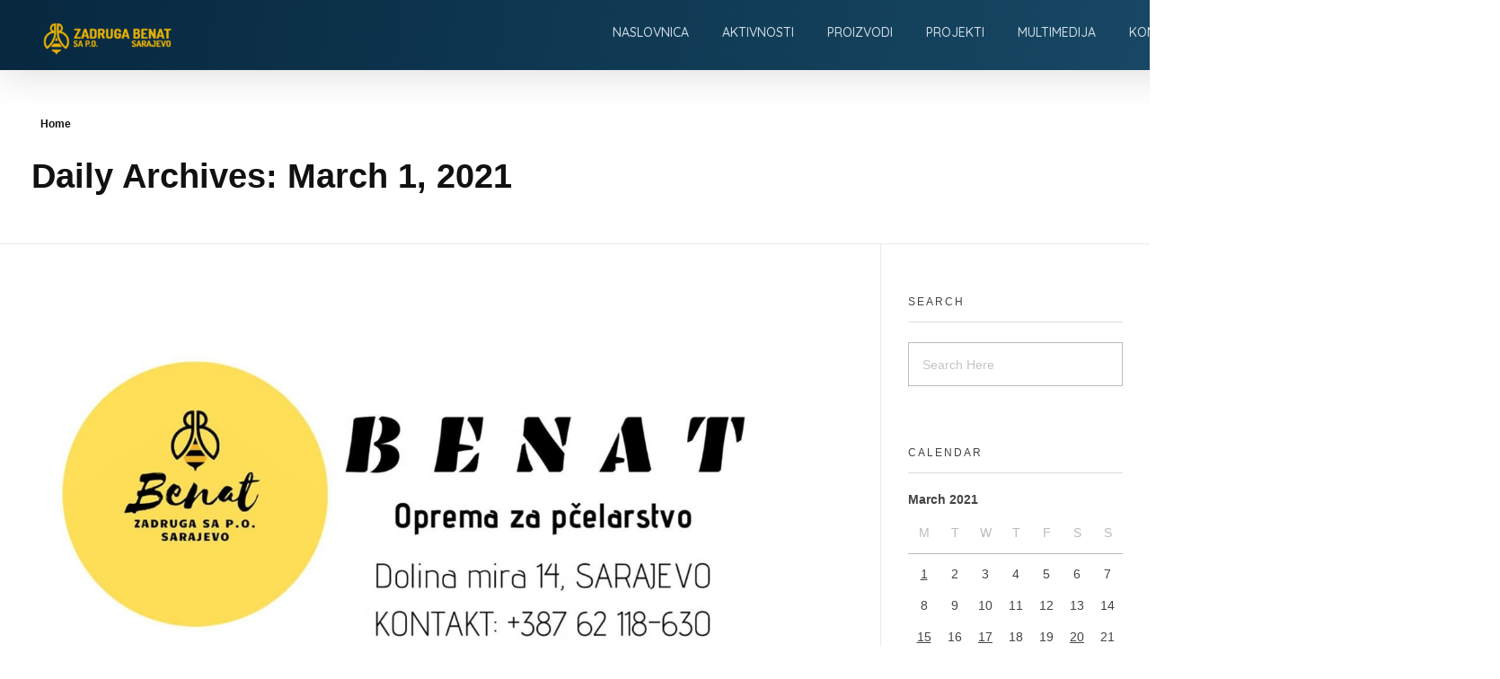

--- FILE ---
content_type: text/html; charset=UTF-8
request_url: https://zadrugabenat.ba/2021/03/01/
body_size: 12806
content:
<!DOCTYPE html>
<!--[if IE 9 ]>   <html class="no-js oldie ie9 ie" lang="en-US" > <![endif]-->
<!--[if (gt IE 9)|!(IE)]><!--> <html class="no-js" lang="en-US" > <!--<![endif]-->
<head>
        <meta charset="UTF-8" >
        <meta http-equiv="X-UA-Compatible" content="IE=edge">
        <!-- devices setting -->
        <meta name="viewport"   content="initial-scale=1,user-scalable=no,width=device-width">

<!-- outputs by wp_head -->
<title>March 1, 2021 &#8211; Zadruga Benat</title>
<meta name='robots' content='max-image-preview:large' />
<link rel="alternate" type="application/rss+xml" title="Zadruga Benat &raquo; Feed" href="https://zadrugabenat.ba/feed/" />
<link rel="alternate" type="application/rss+xml" title="Zadruga Benat &raquo; Comments Feed" href="https://zadrugabenat.ba/comments/feed/" />
<style id='wp-img-auto-sizes-contain-inline-css' type='text/css'>
img:is([sizes=auto i],[sizes^="auto," i]){contain-intrinsic-size:3000px 1500px}
/*# sourceURL=wp-img-auto-sizes-contain-inline-css */
</style>
<link rel='stylesheet' id='bdt-uikit-css' href='https://zadrugabenat.ba/wp-content/plugins/bdthemes-element-pack/assets/css/bdt-uikit.css?ver=3.5.5' type='text/css' media='all' />
<link rel='stylesheet' id='element-pack-site-css' href='https://zadrugabenat.ba/wp-content/plugins/bdthemes-element-pack/assets/css/element-pack-site.css?ver=5.7.4' type='text/css' media='all' />
<style id='wp-emoji-styles-inline-css' type='text/css'>

	img.wp-smiley, img.emoji {
		display: inline !important;
		border: none !important;
		box-shadow: none !important;
		height: 1em !important;
		width: 1em !important;
		margin: 0 0.07em !important;
		vertical-align: -0.1em !important;
		background: none !important;
		padding: 0 !important;
	}
/*# sourceURL=wp-emoji-styles-inline-css */
</style>
<link rel='stylesheet' id='wp-block-library-css' href='https://zadrugabenat.ba/wp-includes/css/dist/block-library/style.min.css?ver=6.9' type='text/css' media='all' />
<style id='wp-block-paragraph-inline-css' type='text/css'>
.is-small-text{font-size:.875em}.is-regular-text{font-size:1em}.is-large-text{font-size:2.25em}.is-larger-text{font-size:3em}.has-drop-cap:not(:focus):first-letter{float:left;font-size:8.4em;font-style:normal;font-weight:100;line-height:.68;margin:.05em .1em 0 0;text-transform:uppercase}body.rtl .has-drop-cap:not(:focus):first-letter{float:none;margin-left:.1em}p.has-drop-cap.has-background{overflow:hidden}:root :where(p.has-background){padding:1.25em 2.375em}:where(p.has-text-color:not(.has-link-color)) a{color:inherit}p.has-text-align-left[style*="writing-mode:vertical-lr"],p.has-text-align-right[style*="writing-mode:vertical-rl"]{rotate:180deg}
/*# sourceURL=https://zadrugabenat.ba/wp-includes/blocks/paragraph/style.min.css */
</style>
<style id='global-styles-inline-css' type='text/css'>
:root{--wp--preset--aspect-ratio--square: 1;--wp--preset--aspect-ratio--4-3: 4/3;--wp--preset--aspect-ratio--3-4: 3/4;--wp--preset--aspect-ratio--3-2: 3/2;--wp--preset--aspect-ratio--2-3: 2/3;--wp--preset--aspect-ratio--16-9: 16/9;--wp--preset--aspect-ratio--9-16: 9/16;--wp--preset--color--black: #000000;--wp--preset--color--cyan-bluish-gray: #abb8c3;--wp--preset--color--white: #ffffff;--wp--preset--color--pale-pink: #f78da7;--wp--preset--color--vivid-red: #cf2e2e;--wp--preset--color--luminous-vivid-orange: #ff6900;--wp--preset--color--luminous-vivid-amber: #fcb900;--wp--preset--color--light-green-cyan: #7bdcb5;--wp--preset--color--vivid-green-cyan: #00d084;--wp--preset--color--pale-cyan-blue: #8ed1fc;--wp--preset--color--vivid-cyan-blue: #0693e3;--wp--preset--color--vivid-purple: #9b51e0;--wp--preset--gradient--vivid-cyan-blue-to-vivid-purple: linear-gradient(135deg,rgb(6,147,227) 0%,rgb(155,81,224) 100%);--wp--preset--gradient--light-green-cyan-to-vivid-green-cyan: linear-gradient(135deg,rgb(122,220,180) 0%,rgb(0,208,130) 100%);--wp--preset--gradient--luminous-vivid-amber-to-luminous-vivid-orange: linear-gradient(135deg,rgb(252,185,0) 0%,rgb(255,105,0) 100%);--wp--preset--gradient--luminous-vivid-orange-to-vivid-red: linear-gradient(135deg,rgb(255,105,0) 0%,rgb(207,46,46) 100%);--wp--preset--gradient--very-light-gray-to-cyan-bluish-gray: linear-gradient(135deg,rgb(238,238,238) 0%,rgb(169,184,195) 100%);--wp--preset--gradient--cool-to-warm-spectrum: linear-gradient(135deg,rgb(74,234,220) 0%,rgb(151,120,209) 20%,rgb(207,42,186) 40%,rgb(238,44,130) 60%,rgb(251,105,98) 80%,rgb(254,248,76) 100%);--wp--preset--gradient--blush-light-purple: linear-gradient(135deg,rgb(255,206,236) 0%,rgb(152,150,240) 100%);--wp--preset--gradient--blush-bordeaux: linear-gradient(135deg,rgb(254,205,165) 0%,rgb(254,45,45) 50%,rgb(107,0,62) 100%);--wp--preset--gradient--luminous-dusk: linear-gradient(135deg,rgb(255,203,112) 0%,rgb(199,81,192) 50%,rgb(65,88,208) 100%);--wp--preset--gradient--pale-ocean: linear-gradient(135deg,rgb(255,245,203) 0%,rgb(182,227,212) 50%,rgb(51,167,181) 100%);--wp--preset--gradient--electric-grass: linear-gradient(135deg,rgb(202,248,128) 0%,rgb(113,206,126) 100%);--wp--preset--gradient--midnight: linear-gradient(135deg,rgb(2,3,129) 0%,rgb(40,116,252) 100%);--wp--preset--font-size--small: 13px;--wp--preset--font-size--medium: 20px;--wp--preset--font-size--large: 36px;--wp--preset--font-size--x-large: 42px;--wp--preset--spacing--20: 0.44rem;--wp--preset--spacing--30: 0.67rem;--wp--preset--spacing--40: 1rem;--wp--preset--spacing--50: 1.5rem;--wp--preset--spacing--60: 2.25rem;--wp--preset--spacing--70: 3.38rem;--wp--preset--spacing--80: 5.06rem;--wp--preset--shadow--natural: 6px 6px 9px rgba(0, 0, 0, 0.2);--wp--preset--shadow--deep: 12px 12px 50px rgba(0, 0, 0, 0.4);--wp--preset--shadow--sharp: 6px 6px 0px rgba(0, 0, 0, 0.2);--wp--preset--shadow--outlined: 6px 6px 0px -3px rgb(255, 255, 255), 6px 6px rgb(0, 0, 0);--wp--preset--shadow--crisp: 6px 6px 0px rgb(0, 0, 0);}:where(.is-layout-flex){gap: 0.5em;}:where(.is-layout-grid){gap: 0.5em;}body .is-layout-flex{display: flex;}.is-layout-flex{flex-wrap: wrap;align-items: center;}.is-layout-flex > :is(*, div){margin: 0;}body .is-layout-grid{display: grid;}.is-layout-grid > :is(*, div){margin: 0;}:where(.wp-block-columns.is-layout-flex){gap: 2em;}:where(.wp-block-columns.is-layout-grid){gap: 2em;}:where(.wp-block-post-template.is-layout-flex){gap: 1.25em;}:where(.wp-block-post-template.is-layout-grid){gap: 1.25em;}.has-black-color{color: var(--wp--preset--color--black) !important;}.has-cyan-bluish-gray-color{color: var(--wp--preset--color--cyan-bluish-gray) !important;}.has-white-color{color: var(--wp--preset--color--white) !important;}.has-pale-pink-color{color: var(--wp--preset--color--pale-pink) !important;}.has-vivid-red-color{color: var(--wp--preset--color--vivid-red) !important;}.has-luminous-vivid-orange-color{color: var(--wp--preset--color--luminous-vivid-orange) !important;}.has-luminous-vivid-amber-color{color: var(--wp--preset--color--luminous-vivid-amber) !important;}.has-light-green-cyan-color{color: var(--wp--preset--color--light-green-cyan) !important;}.has-vivid-green-cyan-color{color: var(--wp--preset--color--vivid-green-cyan) !important;}.has-pale-cyan-blue-color{color: var(--wp--preset--color--pale-cyan-blue) !important;}.has-vivid-cyan-blue-color{color: var(--wp--preset--color--vivid-cyan-blue) !important;}.has-vivid-purple-color{color: var(--wp--preset--color--vivid-purple) !important;}.has-black-background-color{background-color: var(--wp--preset--color--black) !important;}.has-cyan-bluish-gray-background-color{background-color: var(--wp--preset--color--cyan-bluish-gray) !important;}.has-white-background-color{background-color: var(--wp--preset--color--white) !important;}.has-pale-pink-background-color{background-color: var(--wp--preset--color--pale-pink) !important;}.has-vivid-red-background-color{background-color: var(--wp--preset--color--vivid-red) !important;}.has-luminous-vivid-orange-background-color{background-color: var(--wp--preset--color--luminous-vivid-orange) !important;}.has-luminous-vivid-amber-background-color{background-color: var(--wp--preset--color--luminous-vivid-amber) !important;}.has-light-green-cyan-background-color{background-color: var(--wp--preset--color--light-green-cyan) !important;}.has-vivid-green-cyan-background-color{background-color: var(--wp--preset--color--vivid-green-cyan) !important;}.has-pale-cyan-blue-background-color{background-color: var(--wp--preset--color--pale-cyan-blue) !important;}.has-vivid-cyan-blue-background-color{background-color: var(--wp--preset--color--vivid-cyan-blue) !important;}.has-vivid-purple-background-color{background-color: var(--wp--preset--color--vivid-purple) !important;}.has-black-border-color{border-color: var(--wp--preset--color--black) !important;}.has-cyan-bluish-gray-border-color{border-color: var(--wp--preset--color--cyan-bluish-gray) !important;}.has-white-border-color{border-color: var(--wp--preset--color--white) !important;}.has-pale-pink-border-color{border-color: var(--wp--preset--color--pale-pink) !important;}.has-vivid-red-border-color{border-color: var(--wp--preset--color--vivid-red) !important;}.has-luminous-vivid-orange-border-color{border-color: var(--wp--preset--color--luminous-vivid-orange) !important;}.has-luminous-vivid-amber-border-color{border-color: var(--wp--preset--color--luminous-vivid-amber) !important;}.has-light-green-cyan-border-color{border-color: var(--wp--preset--color--light-green-cyan) !important;}.has-vivid-green-cyan-border-color{border-color: var(--wp--preset--color--vivid-green-cyan) !important;}.has-pale-cyan-blue-border-color{border-color: var(--wp--preset--color--pale-cyan-blue) !important;}.has-vivid-cyan-blue-border-color{border-color: var(--wp--preset--color--vivid-cyan-blue) !important;}.has-vivid-purple-border-color{border-color: var(--wp--preset--color--vivid-purple) !important;}.has-vivid-cyan-blue-to-vivid-purple-gradient-background{background: var(--wp--preset--gradient--vivid-cyan-blue-to-vivid-purple) !important;}.has-light-green-cyan-to-vivid-green-cyan-gradient-background{background: var(--wp--preset--gradient--light-green-cyan-to-vivid-green-cyan) !important;}.has-luminous-vivid-amber-to-luminous-vivid-orange-gradient-background{background: var(--wp--preset--gradient--luminous-vivid-amber-to-luminous-vivid-orange) !important;}.has-luminous-vivid-orange-to-vivid-red-gradient-background{background: var(--wp--preset--gradient--luminous-vivid-orange-to-vivid-red) !important;}.has-very-light-gray-to-cyan-bluish-gray-gradient-background{background: var(--wp--preset--gradient--very-light-gray-to-cyan-bluish-gray) !important;}.has-cool-to-warm-spectrum-gradient-background{background: var(--wp--preset--gradient--cool-to-warm-spectrum) !important;}.has-blush-light-purple-gradient-background{background: var(--wp--preset--gradient--blush-light-purple) !important;}.has-blush-bordeaux-gradient-background{background: var(--wp--preset--gradient--blush-bordeaux) !important;}.has-luminous-dusk-gradient-background{background: var(--wp--preset--gradient--luminous-dusk) !important;}.has-pale-ocean-gradient-background{background: var(--wp--preset--gradient--pale-ocean) !important;}.has-electric-grass-gradient-background{background: var(--wp--preset--gradient--electric-grass) !important;}.has-midnight-gradient-background{background: var(--wp--preset--gradient--midnight) !important;}.has-small-font-size{font-size: var(--wp--preset--font-size--small) !important;}.has-medium-font-size{font-size: var(--wp--preset--font-size--medium) !important;}.has-large-font-size{font-size: var(--wp--preset--font-size--large) !important;}.has-x-large-font-size{font-size: var(--wp--preset--font-size--x-large) !important;}
/*# sourceURL=global-styles-inline-css */
</style>

<style id='classic-theme-styles-inline-css' type='text/css'>
/*! This file is auto-generated */
.wp-block-button__link{color:#fff;background-color:#32373c;border-radius:9999px;box-shadow:none;text-decoration:none;padding:calc(.667em + 2px) calc(1.333em + 2px);font-size:1.125em}.wp-block-file__button{background:#32373c;color:#fff;text-decoration:none}
/*# sourceURL=/wp-includes/css/classic-themes.min.css */
</style>
<style id='woocommerce-inline-inline-css' type='text/css'>
.woocommerce form .form-row .required { visibility: visible; }
/*# sourceURL=woocommerce-inline-inline-css */
</style>
<link rel='stylesheet' id='auxin-base-css' href='https://zadrugabenat.ba/wp-content/themes/phlox-pro/css/base.css?ver=5.5.2' type='text/css' media='all' />
<link rel='stylesheet' id='auxin-main-css' href='https://zadrugabenat.ba/wp-content/themes/phlox-pro/css/main.css?ver=5.5.2' type='text/css' media='all' />
<link rel='stylesheet' id='auxin-shop-css' href='https://zadrugabenat.ba/wp-content/themes/phlox-pro/css/shop.css?ver=1.7.6' type='text/css' media='all' />
<link rel='stylesheet' id='auxin-front-icon-css' href='https://zadrugabenat.ba/wp-content/themes/phlox-pro/css/auxin-icon.css?ver=5.5.2' type='text/css' media='all' />
<link rel='stylesheet' id='auxin-custom-css' href='https://zadrugabenat.ba/wp-content/uploads/phlox-pro/custom.css?ver=7.1' type='text/css' media='all' />
<link rel='stylesheet' id='auxin-go-pricing-css' href='https://zadrugabenat.ba/wp-content/themes/phlox-pro/css/go-pricing.css?ver=5.5.2' type='text/css' media='all' />
<link rel='stylesheet' id='auxin-elementor-base-css' href='https://zadrugabenat.ba/wp-content/themes/phlox-pro/css/other/elementor.css?ver=5.5.2' type='text/css' media='all' />
<link rel='stylesheet' id='elementor-frontend-css' href='https://zadrugabenat.ba/wp-content/plugins/elementor/assets/css/frontend.min.css?ver=3.1.4' type='text/css' media='all' />
<link rel='stylesheet' id='elementor-post-89-css' href='https://zadrugabenat.ba/wp-content/uploads/elementor/css/post-89.css?ver=1615793260' type='text/css' media='all' />
<link rel='stylesheet' id='elementor-post-125-css' href='https://zadrugabenat.ba/wp-content/uploads/elementor/css/post-125.css?ver=1615793260' type='text/css' media='all' />
<link rel='stylesheet' id='google-fonts-1-css' href='https://fonts.googleapis.com/css?family=Quicksand%3A100%2C100italic%2C200%2C200italic%2C300%2C300italic%2C400%2C400italic%2C500%2C500italic%2C600%2C600italic%2C700%2C700italic%2C800%2C800italic%2C900%2C900italic%7CPoppins%3A100%2C100italic%2C200%2C200italic%2C300%2C300italic%2C400%2C400italic%2C500%2C500italic%2C600%2C600italic%2C700%2C700italic%2C800%2C800italic%2C900%2C900italic&#038;ver=6.9' type='text/css' media='all' />
<link rel='stylesheet' id='elementor-icons-shared-0-css' href='https://zadrugabenat.ba/wp-content/plugins/elementor/assets/lib/font-awesome/css/fontawesome.min.css?ver=5.15.1' type='text/css' media='all' />
<link rel='stylesheet' id='elementor-icons-fa-brands-css' href='https://zadrugabenat.ba/wp-content/plugins/elementor/assets/lib/font-awesome/css/brands.min.css?ver=5.15.1' type='text/css' media='all' />
<script type="text/javascript" src="https://zadrugabenat.ba/wp-includes/js/jquery/jquery.min.js?ver=3.7.1" id="jquery-core-js"></script>
<script type="text/javascript" src="https://zadrugabenat.ba/wp-includes/js/jquery/jquery-migrate.min.js?ver=3.4.1" id="jquery-migrate-js"></script>
<script type="text/javascript" src="https://zadrugabenat.ba/wp-content/plugins/auxin-pro-tools/admin/assets/js/elementor/widgets.js?ver=1.6.4" id="auxin-elementor-pro-widgets-js"></script>
<script type="text/javascript" id="auxin-modernizr-js-extra">
/* <![CDATA[ */
var auxin = {"ajax_url":"https://zadrugabenat.ba/wp-admin/admin-ajax.php","is_rtl":"","is_reponsive":"1","is_framed":"","frame_width":"20","wpml_lang":"en","uploadbaseurl":"https://zadrugabenat.ba/wp-content/uploads"};
//# sourceURL=auxin-modernizr-js-extra
/* ]]> */
</script>
<script type="text/javascript" id="auxin-modernizr-js-before">
/* <![CDATA[ */
/* < ![CDATA[ */
function auxinNS(n){for(var e=n.split("."),a=window,i="",r=e.length,t=0;r>t;t++)"window"!=e[t]&&(i=e[t],a[i]=a[i]||{},a=a[i]);return a;}
/* ]]]]><![CDATA[> */
//# sourceURL=auxin-modernizr-js-before
/* ]]> */
</script>
<script type="text/javascript" src="https://zadrugabenat.ba/wp-content/themes/phlox-pro/js/solo/modernizr-custom.min.js?ver=5.5.2" id="auxin-modernizr-js"></script>
<link rel="https://api.w.org/" href="https://zadrugabenat.ba/wp-json/" /><link rel="EditURI" type="application/rsd+xml" title="RSD" href="https://zadrugabenat.ba/xmlrpc.php?rsd" />
<meta name="generator" content="WordPress 6.9" />
<meta name="generator" content="WooCommerce 5.1.3" />
<!-- Chrome, Firefox OS and Opera -->
<meta name="theme-color" content="#1bb0ce" />
<!-- Windows Phone -->
<meta name="msapplication-navbutton-color" content="#1bb0ce" />
<!-- iOS Safari -->
<meta name="apple-mobile-web-app-capable" content="yes">
<meta name="apple-mobile-web-app-status-bar-style" content="black-translucent">

	<noscript><style>.woocommerce-product-gallery{ opacity: 1 !important; }</style></noscript>
	<link rel="icon" href="https://zadrugabenat.ba/wp-content/uploads/2021/02/cropped-zbl-1-e1614506512458-32x32.png" sizes="32x32" />
<link rel="icon" href="https://zadrugabenat.ba/wp-content/uploads/2021/02/cropped-zbl-1-e1614506512458-192x192.png" sizes="192x192" />
<link rel="apple-touch-icon" href="https://zadrugabenat.ba/wp-content/uploads/2021/02/cropped-zbl-1-e1614506512458-180x180.png" />
<meta name="msapplication-TileImage" content="https://zadrugabenat.ba/wp-content/uploads/2021/02/cropped-zbl-1-e1614506512458-270x270.png" />
<!-- end wp_head -->
<link rel='stylesheet' id='elementor-icons-css' href='https://zadrugabenat.ba/wp-content/plugins/elementor/assets/lib/eicons/css/elementor-icons.min.css?ver=5.11.0' type='text/css' media='all' />
<link rel='stylesheet' id='elementor-animations-css' href='https://zadrugabenat.ba/wp-content/plugins/elementor/assets/lib/animations/animations.min.css?ver=3.1.4' type='text/css' media='all' />
<link rel='stylesheet' id='elementor-post-7-css' href='https://zadrugabenat.ba/wp-content/uploads/elementor/css/post-7.css?ver=1615793260' type='text/css' media='all' />
<link rel='stylesheet' id='auxin-elementor-widgets-css' href='https://zadrugabenat.ba/wp-content/plugins/auxin-elements/admin/assets/css/elementor-widgets.css?ver=6.9' type='text/css' media='all' />
<link rel='stylesheet' id='mediaelement-css' href='https://zadrugabenat.ba/wp-includes/js/mediaelement/mediaelementplayer-legacy.min.css?ver=4.2.17' type='text/css' media='all' />
<link rel='stylesheet' id='wp-mediaelement-css' href='https://zadrugabenat.ba/wp-includes/js/mediaelement/wp-mediaelement.min.css?ver=6.9' type='text/css' media='all' />
<link rel='stylesheet' id='google-fonts-2-css' href='https://fonts.googleapis.com/css?family=Roboto%3A100%2C100italic%2C200%2C200italic%2C300%2C300italic%2C400%2C400italic%2C500%2C500italic%2C600%2C600italic%2C700%2C700italic%2C800%2C800italic%2C900%2C900italic%7CRoboto+Slab%3A100%2C100italic%2C200%2C200italic%2C300%2C300italic%2C400%2C400italic%2C500%2C500italic%2C600%2C600italic%2C700%2C700italic%2C800%2C800italic%2C900%2C900italic&#038;ver=6.9' type='text/css' media='all' />
</head>


<body class="archive date wp-custom-logo wp-theme-phlox-pro theme-phlox-pro _auxels auxin-pro woocommerce-no-js elementor-default elementor-kit-7 phlox-pro aux-dom-unready aux-boxed aux-resp aux-s-fhd aux-top-sticky  aux-page-animation-off"  data-framed="">


<div id="inner-body">

    <header class="aux-elementor-header" id="site-elementor-header" itemscope="itemscope" itemtype="https://schema.org/WPHeader" data-sticky-height="80"  >
        <div class="aux-wrapper">
            <div class="aux-header aux-header-elements-wrapper">
            		<div data-elementor-type="header" data-elementor-id="89" class="elementor elementor-89" data-elementor-settings="[]">
							<div class="elementor-section-wrap">
							<section class="elementor-section elementor-top-section elementor-element elementor-element-b18a5ba elementor-section-full_width elementor-section-height-default elementor-section-height-default" data-id="b18a5ba" data-element_type="section" data-settings="{&quot;background_background&quot;:&quot;gradient&quot;}">
							<div class="elementor-background-overlay"></div>
							<div class="elementor-container elementor-column-gap-default">
					<div class="aux-parallax-section elementor-column elementor-col-33 elementor-top-column elementor-element elementor-element-48e43e2" data-id="48e43e2" data-element_type="column">
			<div class="elementor-widget-wrap elementor-element-populated">
								<div class="elementor-element elementor-element-e32721d elementor-widget__width-auto elementor-widget-tablet__width-inherit elementor-widget-mobile__width-auto elementor-widget elementor-widget-aux_logo" data-id="e32721d" data-element_type="widget" data-widget_type="aux_logo.default">
				<div class="elementor-widget-container">
			<div class="aux-widget-logo"><a class="aux-logo-anchor aux-has-logo" title="Zadruga Benat" href="https://zadrugabenat.ba/"  ><img width="150" height="39" src="https://zadrugabenat.ba/wp-content/uploads/2021/02/cropped-HEADER-e1614507566889.png" class="aux-attachment aux-featured-image attachment-150x39 aux-attachment-id-95 " alt="cropped-HEADER-e1614507566889.png" data-ratio="1" data-original-w="150" sizes="(max-width:479px) 480px,(max-width:767px) 768px,(max-width:1023px) 1024px,150px" /></a><section class="aux-logo-text"><h3 class="site-title"><a href="https://zadrugabenat.ba/" title="Zadruga Benat">Zadruga Benat</a></h3><p class="site-description">Poljoprivredno društvo</p></section></div>		</div>
				</div>
					</div>
		</div>
				<div class="aux-parallax-section elementor-column elementor-col-66 elementor-top-column elementor-element elementor-element-27b0bbb" data-id="27b0bbb" data-element_type="column">
			<div class="elementor-widget-wrap elementor-element-populated">
								<div class="elementor-element elementor-element-ba9adc1 elementor-widget__width-auto elementor-widget elementor-widget-aux_menu_box" data-id="ba9adc1" data-element_type="widget" data-widget_type="aux_menu_box.default">
				<div class="elementor-widget-container">
			<div class="aux-elementor-header-menu aux-nav-menu-element aux-nav-menu-element-ba9adc1"><div class="aux-burger-box" data-target-panel="offcanvas" data-target-content=".elementor-element-ba9adc1 .aux-master-menu"><div class="aux-burger aux-lite-small"><span class="mid-line"></span></div></div><!-- start master menu -->
<nav id="master-menu-elementor-ba9adc1" class="menu-header-primary-menu-container">

	<ul id="menu-header-primary-menu" class="aux-master-menu aux-no-js aux-skin-classic aux-with-indicator aux-horizontal" data-type="horizontal"  data-switch-type="toggle" data-switch-parent=".elementor-element-ba9adc1 .aux-offcanvas-menu .offcanvas-content" data-switch-width="768"  >
		<!-- start single menu -->
		<li id="menu-item-48" class="menu-item menu-item-type-post_type menu-item-object-page menu-item-home menu-item-48 aux-menu-depth-0 aux-menu-root-1 aux-menu-item">
			<a href="https://zadrugabenat.ba/" class="aux-item-content">
				<span class="aux-menu-label">Naslovnica</span>
			</a>
		</li>
		<!-- end single menu -->
		<!-- start single menu -->
		<li id="menu-item-260" class="menu-item menu-item-type-post_type menu-item-object-page menu-item-260 aux-menu-depth-0 aux-menu-root-2 aux-menu-item">
			<a href="https://zadrugabenat.ba/sample-page/" class="aux-item-content">
				<span class="aux-menu-label">Aktivnosti</span>
			</a>
		</li>
		<!-- end single menu -->
		<!-- start single menu -->
		<li id="menu-item-270" class="menu-item menu-item-type-post_type menu-item-object-page menu-item-270 aux-menu-depth-0 aux-menu-root-3 aux-menu-item">
			<a href="https://zadrugabenat.ba/about/" class="aux-item-content">
				<span class="aux-menu-label">Proizvodi</span>
			</a>
		</li>
		<!-- end single menu -->
		<!-- start single menu -->
		<li id="menu-item-50" class="menu-item menu-item-type-post_type menu-item-object-page current_page_parent menu-item-50 aux-menu-depth-0 aux-menu-root-4 aux-menu-item">
			<a href="https://zadrugabenat.ba/blog/" class="aux-item-content">
				<span class="aux-menu-label">Projekti</span>
			</a>
		</li>
		<!-- end single menu -->
		<!-- start single menu -->
		<li id="menu-item-52" class="menu-item menu-item-type-post_type menu-item-object-page menu-item-52 aux-menu-depth-0 aux-menu-root-5 aux-menu-item">
			<a href="https://zadrugabenat.ba/news/" class="aux-item-content">
				<span class="aux-menu-label">Multimedija</span>
			</a>
		</li>
		<!-- end single menu -->
		<!-- start single menu -->
		<li id="menu-item-53" class="menu-item menu-item-type-post_type menu-item-object-page menu-item-53 aux-menu-depth-0 aux-menu-root-6 aux-menu-item">
			<a href="https://zadrugabenat.ba/contact/" class="aux-item-content">
				<span class="aux-menu-label">Kontakt</span>
			</a>
		</li>
		<!-- end single menu -->
	</ul>

</nav>
<!-- end master menu -->
<section class="aux-offcanvas-menu aux-pin-left"><div class="aux-panel-close"><div class="aux-close aux-cross-symbol aux-thick-medium"></div></div><div class="offcanvas-header"></div><div class="offcanvas-content"></div><div class="offcanvas-footer"></div></section></div><style>@media only screen and (min-width: 769px) { .elementor-element-ba9adc1 .aux-burger-box { display: none } }</style>		</div>
				</div>
					</div>
		</div>
							</div>
		</section>
				<section class="elementor-section elementor-top-section elementor-element elementor-element-5fbb7fa elementor-section-boxed elementor-section-height-default elementor-section-height-default" data-id="5fbb7fa" data-element_type="section">
						<div class="elementor-container elementor-column-gap-default">
					<div class="aux-parallax-section elementor-column elementor-col-100 elementor-top-column elementor-element elementor-element-8e4f15f" data-id="8e4f15f" data-element_type="column">
			<div class="elementor-widget-wrap">
									</div>
		</div>
							</div>
		</section>
						</div>
					</div>
		            </div><!-- end of header-elements -->
        </div><!-- end of wrapper -->
    </header><!-- end header -->
        <header id="site-title" class="page-title-section">

            <div class="page-header aux-wrapper aux-boxed-container aux-top aux-dark" style="display:block; "   >

                
                <div class="aux-container" >

                    <p class="aux-breadcrumbs"><span class="aux-breadcrumb-sep breadcrumb-icon auxicon-chevron-right-1"></span><span><a href="https://zadrugabenat.ba" title="Home">Home</a></span></p>

                                        <div class="aux-page-title-entry">
                                            <div class="aux-page-title-box">
                                                <section class="page-title-group" >
                                                                <h1 class="page-title">Daily Archives: March 1, 2021</h1>
                                                            </section>

                                                    </div>
                    </div><!-- end title entry -->
                                    </div>

                
            </div><!-- end page header -->
        </header> <!-- end page header -->
        
    <main id="main" class="aux-main aux-territory aux-template-type-default aux-archive aux-content-top-margin list-post right-sidebar aux-has-sidebar aux-sidebar-style-border aux-user-entry" >
        <div class="aux-wrapper">
            <div class="aux-container aux-fold clearfix">

                <div id="primary" class="aux-primary" >
                    <div class="content" role="main" data-target="archive"  >

                                        <article class="post-334 post type-post status-publish format-standard has-post-thumbnail hentry category-projekti" >
                                                        <div class="entry-media">

                                <div class="aux-media-frame aux-media-image aux-image-mask"><a href="https://zadrugabenat.ba/2021/03/01/podrska-pcelarima-pocetnicima/"><img width="1300" height="640" src="https://zadrugabenat.ba/wp-content/uploads/2021/03/151418138_5021785397893801_1059465499555574290_o-1-1300x731.jpg" class="aux-attachment aux-featured-image attachment-1300x640 aux-attachment-id-335 " alt="151418138_5021785397893801_1059465499555574290_o (1)" srcset="https://zadrugabenat.ba/wp-content/uploads/2021/03/151418138_5021785397893801_1059465499555574290_o-1-500x230.jpg 500w,https://zadrugabenat.ba/wp-content/uploads/2021/03/151418138_5021785397893801_1059465499555574290_o-1-1300x598.jpg 1300w,https://zadrugabenat.ba/wp-content/uploads/2021/03/151418138_5021785397893801_1059465499555574290_o-1-1300x731.jpg 1300w,https://zadrugabenat.ba/wp-content/uploads/2021/03/151418138_5021785397893801_1059465499555574290_o-1-1381x776.jpg 1381w" data-ratio="1.78" data-original-w="1391" sizes="(max-width:1025px) 80vw,1300px" /></a></div>
                            </div>
                            
                            <div class="entry-main">

                                <header class="entry-header">
                                
                                    <h3 class="entry-title">
                                        <a href="https://zadrugabenat.ba/2021/03/01/podrska-pcelarima-pocetnicima/">
                                            PODRŠKA PČELARIMA POČETNICIMA                                        </a>
                                    </h3>
                                                                    <div class="entry-format">
                                        <a href="https://zadrugabenat.ba/2021/03/01/podrska-pcelarima-pocetnicima/">
                                            <div class="post-format format-"> </div>
                                        </a>
                                    </div>
                                </header>

                                                                                                
                                                                    <div class="entry-content">
                                        
<p>&#8220;Podrška pčelarima početnicima&#8221; projekat je koji implementira Zadruga &#8220;Benet&#8221;. Za više informacija, svi zainteresovani mogu se javiti direktno predstavnicima Zadruge (<a href="https://zadrugabenat.ba/contact/">Contact – Zadruga Benat</a>) . Aktivnosti Zadruge &#8220;Benet&#8221; podržane su u okviru Programa podrške poduzetništvu u općini Novo Sarajevo, koji su realizovali <a href="https://www.facebook.com/hashtag/cefebih?__eep__=6&amp;__cft__[0]=AZVcvvXjPhqZmeN5WI8DxS4DsXxZFGG_1_qgHupXGQN0Nis68F4pltjDceZ29hQ-Si-wUGKSGMJmMOw-II_z9VgG8beMIzq-Z_dqzo6UVT8k9yk8HzzS0mtyuVqKbhBhPNMim3hpIN1qqITL1xBoNF1I&amp;__tn__=*NK-R">#CEFEBiH</a> i <a href="https://www.facebook.com/hashtag/op%C4%87inanovosarajevo?__eep__=6&amp;__cft__[0]=AZVcvvXjPhqZmeN5WI8DxS4DsXxZFGG_1_qgHupXGQN0Nis68F4pltjDceZ29hQ-Si-wUGKSGMJmMOw-II_z9VgG8beMIzq-Z_dqzo6UVT8k9yk8HzzS0mtyuVqKbhBhPNMim3hpIN1qqITL1xBoNF1I&amp;__tn__=*NK-R">#OpćinaNovoSarajevo</a>, uz podšku <a href="https://www.facebook.com/hashtag/ameri%C4%8Dkaambasadabih?__eep__=6&amp;__cft__[0]=AZVcvvXjPhqZmeN5WI8DxS4DsXxZFGG_1_qgHupXGQN0Nis68F4pltjDceZ29hQ-Si-wUGKSGMJmMOw-II_z9VgG8beMIzq-Z_dqzo6UVT8k9yk8HzzS0mtyuVqKbhBhPNMim3hpIN1qqITL1xBoNF1I&amp;__tn__=*NK-R">#AmeričkaAmbasadaBiH</a>.</p>
<div class="clear"></div>                                    </div>
                                
                                <footer class="entry-meta">
                                    <div class="readmore">
                                        <a href="https://zadrugabenat.ba/2021/03/01/podrska-pcelarima-pocetnicima/" class="aux-read-more aux-outline aux-large"><span class="aux-read-more-text">Read More</span></a>
                                    </div>
                                </footer>

                            </div>

                        </article>

                    </div><!-- end content -->
                </div><!-- end primary -->


                
            <aside class="aux-sidebar aux-sidebar-primary">
                <div class="sidebar-inner">
                    <div class="sidebar-content">
<div class="aux-widget-area"><section id="search-3" class=" aux-open widget-container widget_search"><h3 class="widget-title">Search</h3>  <form method="get" id="searchform" class="searchform" action="https://zadrugabenat.ba/">
    <input type="text" class="field" name="s" id="s" placeholder="Search Here" value="" />
    <input type="submit" class="submit" name="submit" id="searchsubmit" value="Search" />
  </form>
</section></div><div class="aux-widget-area"><section id="calendar-3" class=" aux-open widget-container widget_calendar "><h3 class="widget-title">Calendar</h3><div id="calendar_wrap" class="calendar_wrap"><table id="wp-calendar" class="wp-calendar-table">
	<caption>March 2021</caption>
	<thead>
	<tr>
		<th scope="col" aria-label="Monday">M</th>
		<th scope="col" aria-label="Tuesday">T</th>
		<th scope="col" aria-label="Wednesday">W</th>
		<th scope="col" aria-label="Thursday">T</th>
		<th scope="col" aria-label="Friday">F</th>
		<th scope="col" aria-label="Saturday">S</th>
		<th scope="col" aria-label="Sunday">S</th>
	</tr>
	</thead>
	<tbody>
	<tr><td><a href="https://zadrugabenat.ba/2021/03/01/" aria-label="Posts published on March 1, 2021">1</a></td><td>2</td><td>3</td><td>4</td><td>5</td><td>6</td><td>7</td>
	</tr>
	<tr>
		<td>8</td><td>9</td><td>10</td><td>11</td><td>12</td><td>13</td><td>14</td>
	</tr>
	<tr>
		<td><a href="https://zadrugabenat.ba/2021/03/15/" aria-label="Posts published on March 15, 2021">15</a></td><td>16</td><td><a href="https://zadrugabenat.ba/2021/03/17/" aria-label="Posts published on March 17, 2021">17</a></td><td>18</td><td>19</td><td><a href="https://zadrugabenat.ba/2021/03/20/" aria-label="Posts published on March 20, 2021">20</a></td><td>21</td>
	</tr>
	<tr>
		<td>22</td><td>23</td><td>24</td><td>25</td><td>26</td><td>27</td><td>28</td>
	</tr>
	<tr>
		<td>29</td><td>30</td><td>31</td>
		<td class="pad" colspan="4">&nbsp;</td>
	</tr>
	</tbody>
	</table><nav aria-label="Previous and next months" class="wp-calendar-nav">
		<span class="wp-calendar-nav-prev"><a href="https://zadrugabenat.ba/2021/02/">&laquo; Feb</a></span>
		<span class="pad">&nbsp;</span>
		<span class="wp-calendar-nav-next"><a href="https://zadrugabenat.ba/2021/07/">Jul &raquo;</a></span>
	</nav></div></section><section id="meta-5" class=" aux-open widget-container widget_meta "><h3 class="widget-title">Meta</h3>
		<ul>
						<li><a href="https://zadrugabenat.ba/wp-login.php">Log in</a></li>
			<li><a href="https://zadrugabenat.ba/feed/">Entries feed</a></li>
			<li><a href="https://zadrugabenat.ba/comments/feed/">Comments feed</a></li>

			<li><a href="https://wordpress.org/">WordPress.org</a></li>
		</ul>

		</section></div>                    </div><!-- end sidebar-content -->
                </div><!-- end sidebar-inner -->
            </aside><!-- end primary siderbar -->

            </div><!-- end container -->
        </div><!-- end wrapper -->
    </main><!-- end main -->

    <footer class="aux-elementor-footer" itemscope="itemscope" itemtype="https://schema.org/WPFooter" role="contentinfo"  >
        <div class="aux-wrapper">
        		<div data-elementor-type="footer" data-elementor-id="125" class="elementor elementor-125" data-elementor-settings="[]">
							<div class="elementor-section-wrap">
							<section class="elementor-section elementor-top-section elementor-element elementor-element-78e680d elementor-section-content-middle elementor-section-boxed elementor-section-height-default elementor-section-height-default" data-id="78e680d" data-element_type="section" data-settings="{&quot;background_background&quot;:&quot;classic&quot;}">
						<div class="elementor-container elementor-column-gap-no">
					<div class="aux-parallax-section elementor-column elementor-col-33 elementor-top-column elementor-element elementor-element-ca77ab7 elementor-hidden-tablet elementor-hidden-phone" data-id="ca77ab7" data-element_type="column">
			<div class="elementor-widget-wrap elementor-element-populated">
								<div class="elementor-element elementor-element-8d8043c elementor-widget elementor-widget-aux_text" data-id="8d8043c" data-element_type="widget" data-widget_type="aux_text.default">
				<div class="elementor-widget-container">
			<section class="widget-container aux-widget-text aux-parent-aubacba1ff" style="" >        <div class="aux-widget-advanced-text aux-wrap-style-simple aux-ico-pos- aux-text-center aux-text-resp- aux-text-color-dark aux-text-widget-bg-center  " >
        
            
            <div class="aux-text-inner aux-text-widget-content">
                                <h4 class="col-title">Kontakt</h4>
                                <div class="widget-content">
                                        <p><strong>+387 62 11 86 30</strong><br /><strong>+387 62 55 76 49</strong><br />zadrugabenat@gmail.com<br />info@zadrugabenat.ba</p>                </div>
                            </div>
        </div>
                    <div class="aux-text-widget-footer">
                <div class="aux-border-shape-none ">
                                </div>
            </div>
        
</section><!-- widget-container -->		</div>
				</div>
					</div>
		</div>
				<div class="aux-parallax-section elementor-column elementor-col-33 elementor-top-column elementor-element elementor-element-30681a9" data-id="30681a9" data-element_type="column">
			<div class="elementor-widget-wrap elementor-element-populated">
								<div class="elementor-element elementor-element-209ba0c elementor-widget elementor-widget-aux_modern_heading" data-id="209ba0c" data-element_type="widget" data-widget_type="aux_modern_heading.default">
				<div class="elementor-widget-container">
			<section class="aux-widget-modern-heading">
            <div class="aux-widget-inner"><h6 class="aux-modern-heading-primary">Zadruga Benat</h6><h6 class="aux-modern-heading-secondary"><span class="aux-head-before"> © 2021 Zadruga Benat</span></h6></div>
        </section>		</div>
				</div>
					</div>
		</div>
				<div class="aux-parallax-section elementor-column elementor-col-33 elementor-top-column elementor-element elementor-element-35fef58 elementor-hidden-tablet elementor-hidden-phone" data-id="35fef58" data-element_type="column">
			<div class="elementor-widget-wrap elementor-element-populated">
								<div class="elementor-element elementor-element-691ca2a elementor-shape-circle elementor-grid-0 e-grid-align-center elementor-widget elementor-widget-social-icons" data-id="691ca2a" data-element_type="widget" data-widget_type="social-icons.default">
				<div class="elementor-widget-container">
					<div class="elementor-social-icons-wrapper elementor-grid">
							<div class="elementor-grid-item">
					<a class="elementor-icon elementor-social-icon elementor-social-icon-facebook elementor-repeater-item-afeeeb7" target="_blank">
						<span class="elementor-screen-only">Facebook</span>
						<i class="fab fa-facebook"></i>					</a>
				</div>
							<div class="elementor-grid-item">
					<a class="elementor-icon elementor-social-icon elementor-social-icon-youtube elementor-repeater-item-1956697" target="_blank">
						<span class="elementor-screen-only">Youtube</span>
						<i class="fab fa-youtube"></i>					</a>
				</div>
							<div class="elementor-grid-item">
					<a class="elementor-icon elementor-social-icon elementor-social-icon-instagram elementor-repeater-item-569e906" target="_blank">
						<span class="elementor-screen-only">Instagram</span>
						<i class="fab fa-instagram"></i>					</a>
				</div>
					</div>
				</div>
				</div>
					</div>
		</div>
							</div>
		</section>
						</div>
					</div>
		        </div><!-- end of wrapper -->
    </footer><!-- end footer -->

</div><!--! end of #inner-body -->

    <div class="aux-hidden-blocks">

        <section id="offmenu" class="aux-offcanvas-menu aux-pin-left" >
            <div class="aux-panel-close">
                <div class="aux-close aux-cross-symbol aux-thick-medium"></div>
            </div>
            <div class="offcanvas-header">
            </div>
            <div class="offcanvas-content">
            </div>
            <div class="offcanvas-footer">
            </div>
        </section>
        <!-- offcanvas section -->

        <section id="offcart" class="aux-offcanvas-menu aux-offcanvas-cart aux-pin-left" >
            <div class="aux-panel-close">
                <div class="aux-close aux-cross-symbol aux-thick-medium"></div>
            </div>
            <div class="offcanvas-header">
                Shopping Basket            </div>
            <div class="aux-cart-wrapper aux-elegant-cart aux-offcart-content">
            </div>
        </section>
        <!-- cartcanvas section -->

                <section id="fs-menu-search" class="aux-fs-popup  aux-fs-menu-layout-center aux-indicator">
            <div class="aux-panel-close">
                <div class="aux-close aux-cross-symbol aux-thick-medium"></div>
            </div>
            <div class="aux-fs-menu">
                        </div>
            <div class="aux-fs-search">
                <div  class="aux-search-section ">
                <div  class="aux-search-form ">
            <form action="https://zadrugabenat.ba/" method="get" >
            <div class="aux-search-input-form">
                            <input type="text" class="aux-search-field"  placeholder="Type here.." name="s" autocomplete="off" />
                                    </div>
                            <input type="submit" class="aux-black aux-search-submit aux-uppercase" value="Search" >
                        </form>
        </div><!-- end searchform -->
                </div>

            </div>
        </section>
        <!-- fullscreen search and menu -->
                <section id="fs-search" class="aux-fs-popup aux-search-overlay  has-ajax-form">
            <div class="aux-panel-close">
                <div class="aux-close aux-cross-symbol aux-thick-medium"></div>
            </div>
            <div class="aux-search-field">

            <div  class="aux-search-section aux-404-search">
                <div  class="aux-search-form aux-iconic-search">
            <form action="https://zadrugabenat.ba/" method="get" >
            <div class="aux-search-input-form">
                            <input type="text" class="aux-search-field"  placeholder="Search..." name="s" autocomplete="off" />
                                    </div>
                            <div class="aux-submit-icon-container auxicon-search-4 ">
                    <input type="submit" class="aux-iconic-search-submit" value="Search" >
                </div>
                        </form>
        </div><!-- end searchform -->
                </div>

            </div>
        </section>
        <!-- fullscreen search-->

        <div class="aux-scroll-top"></div>
    </div>

    <div class="aux-goto-top-btn aux-align-btn-right" data-animate-scroll="1"><div class="aux-hover-slide aux-arrow-nav aux-round aux-outline">    <span class="aux-overlay"></span>    <span class="aux-svg-arrow aux-h-small-up"></span>    <span class="aux-hover-arrow aux-svg-arrow aux-h-small-up aux-white"></span></div></div>
<!-- outputs by wp_footer -->
<script type="speculationrules">
{"prefetch":[{"source":"document","where":{"and":[{"href_matches":"/*"},{"not":{"href_matches":["/wp-*.php","/wp-admin/*","/wp-content/uploads/*","/wp-content/*","/wp-content/plugins/*","/wp-content/themes/phlox-pro/*","/*\\?(.+)"]}},{"not":{"selector_matches":"a[rel~=\"nofollow\"]"}},{"not":{"selector_matches":".no-prefetch, .no-prefetch a"}}]},"eagerness":"conservative"}]}
</script>
	<script type="text/javascript">
		(function () {
			var c = document.body.className;
			c = c.replace(/woocommerce-no-js/, 'woocommerce-js');
			document.body.className = c;
		})();
	</script>
	<script type="text/template" id="tmpl-variation-template">
	<div class="woocommerce-variation-description">{{{ data.variation.variation_description }}}</div>
	<div class="woocommerce-variation-price">{{{ data.variation.price_html }}}</div>
	<div class="woocommerce-variation-availability">{{{ data.variation.availability_html }}}</div>
</script>
<script type="text/template" id="tmpl-unavailable-variation-template">
	<p>Sorry, this product is unavailable. Please choose a different combination.</p>
</script>
<script type="text/javascript" src="https://zadrugabenat.ba/wp-includes/js/imagesloaded.min.js?ver=5.0.0" id="imagesloaded-js"></script>
<script type="text/javascript" src="https://zadrugabenat.ba/wp-includes/js/masonry.min.js?ver=4.2.2" id="masonry-js"></script>
<script type="text/javascript" src="https://zadrugabenat.ba/wp-content/themes/phlox-pro/js/plugins.min.js?ver=5.5.2" id="auxin-plugins-js"></script>
<script type="text/javascript" src="https://zadrugabenat.ba/wp-content/plugins/auxin-elements/admin/assets/js/elementor/widgets.js?ver=2.7.9" id="auxin-elementor-widgets-js"></script>
<script type="text/javascript" id="mediaelement-core-js-before">
/* <![CDATA[ */
var mejsL10n = {"language":"en","strings":{"mejs.download-file":"Download File","mejs.install-flash":"You are using a browser that does not have Flash player enabled or installed. Please turn on your Flash player plugin or download the latest version from https://get.adobe.com/flashplayer/","mejs.fullscreen":"Fullscreen","mejs.play":"Play","mejs.pause":"Pause","mejs.time-slider":"Time Slider","mejs.time-help-text":"Use Left/Right Arrow keys to advance one second, Up/Down arrows to advance ten seconds.","mejs.live-broadcast":"Live Broadcast","mejs.volume-help-text":"Use Up/Down Arrow keys to increase or decrease volume.","mejs.unmute":"Unmute","mejs.mute":"Mute","mejs.volume-slider":"Volume Slider","mejs.video-player":"Video Player","mejs.audio-player":"Audio Player","mejs.captions-subtitles":"Captions/Subtitles","mejs.captions-chapters":"Chapters","mejs.none":"None","mejs.afrikaans":"Afrikaans","mejs.albanian":"Albanian","mejs.arabic":"Arabic","mejs.belarusian":"Belarusian","mejs.bulgarian":"Bulgarian","mejs.catalan":"Catalan","mejs.chinese":"Chinese","mejs.chinese-simplified":"Chinese (Simplified)","mejs.chinese-traditional":"Chinese (Traditional)","mejs.croatian":"Croatian","mejs.czech":"Czech","mejs.danish":"Danish","mejs.dutch":"Dutch","mejs.english":"English","mejs.estonian":"Estonian","mejs.filipino":"Filipino","mejs.finnish":"Finnish","mejs.french":"French","mejs.galician":"Galician","mejs.german":"German","mejs.greek":"Greek","mejs.haitian-creole":"Haitian Creole","mejs.hebrew":"Hebrew","mejs.hindi":"Hindi","mejs.hungarian":"Hungarian","mejs.icelandic":"Icelandic","mejs.indonesian":"Indonesian","mejs.irish":"Irish","mejs.italian":"Italian","mejs.japanese":"Japanese","mejs.korean":"Korean","mejs.latvian":"Latvian","mejs.lithuanian":"Lithuanian","mejs.macedonian":"Macedonian","mejs.malay":"Malay","mejs.maltese":"Maltese","mejs.norwegian":"Norwegian","mejs.persian":"Persian","mejs.polish":"Polish","mejs.portuguese":"Portuguese","mejs.romanian":"Romanian","mejs.russian":"Russian","mejs.serbian":"Serbian","mejs.slovak":"Slovak","mejs.slovenian":"Slovenian","mejs.spanish":"Spanish","mejs.swahili":"Swahili","mejs.swedish":"Swedish","mejs.tagalog":"Tagalog","mejs.thai":"Thai","mejs.turkish":"Turkish","mejs.ukrainian":"Ukrainian","mejs.vietnamese":"Vietnamese","mejs.welsh":"Welsh","mejs.yiddish":"Yiddish"}};
//# sourceURL=mediaelement-core-js-before
/* ]]> */
</script>
<script type="text/javascript" src="https://zadrugabenat.ba/wp-includes/js/mediaelement/mediaelement-and-player.min.js?ver=4.2.17" id="mediaelement-core-js"></script>
<script type="text/javascript" src="https://zadrugabenat.ba/wp-includes/js/mediaelement/mediaelement-migrate.min.js?ver=6.9" id="mediaelement-migrate-js"></script>
<script type="text/javascript" id="mediaelement-js-extra">
/* <![CDATA[ */
var _wpmejsSettings = {"pluginPath":"/wp-includes/js/mediaelement/","classPrefix":"mejs-","stretching":"responsive","audioShortcodeLibrary":"mediaelement","videoShortcodeLibrary":"mediaelement"};
//# sourceURL=mediaelement-js-extra
/* ]]> */
</script>
<script type="text/javascript" src="https://zadrugabenat.ba/wp-includes/js/mediaelement/wp-mediaelement.min.js?ver=6.9" id="wp-mediaelement-js"></script>
<script type="text/javascript" src="https://zadrugabenat.ba/wp-content/plugins/auxin-elements/public/assets/js/plugins.min.js?ver=2.7.9" id="auxin-elements-plugins-js"></script>
<script type="text/javascript" src="https://zadrugabenat.ba/wp-content/plugins/auxin-elements/public/assets/js/scripts.js?ver=2.7.9" id="auxin-elements-scripts-js"></script>
<script type="text/javascript" src="https://zadrugabenat.ba/wp-content/themes/phlox-pro/js/scripts.min.js?ver=5.5.2" id="auxin-scripts-js"></script>
<script type="text/javascript" src="https://zadrugabenat.ba/wp-content/plugins/elementor/assets/lib/jquery-numerator/jquery-numerator.min.js?ver=0.2.1" id="jquery-numerator-js"></script>
<script type="text/javascript" src="https://zadrugabenat.ba/wp-content/plugins/auxin-pro-tools/public/assets/js/pro-tools.js?ver=1.6.4" id="auxin-pro-tools-pro-js"></script>
<script type="text/javascript" src="https://zadrugabenat.ba/wp-content/plugins/woocommerce/assets/js/jquery-blockui/jquery.blockUI.min.js?ver=2.70" id="jquery-blockui-js"></script>
<script type="text/javascript" id="wc-add-to-cart-js-extra">
/* <![CDATA[ */
var wc_add_to_cart_params = {"ajax_url":"/wp-admin/admin-ajax.php","wc_ajax_url":"/?wc-ajax=%%endpoint%%","i18n_view_cart":"View cart","cart_url":"https://zadrugabenat.ba","is_cart":"","cart_redirect_after_add":"no"};
//# sourceURL=wc-add-to-cart-js-extra
/* ]]> */
</script>
<script type="text/javascript" src="https://zadrugabenat.ba/wp-content/plugins/woocommerce/assets/js/frontend/add-to-cart.min.js?ver=5.1.3" id="wc-add-to-cart-js"></script>
<script type="text/javascript" src="https://zadrugabenat.ba/wp-content/plugins/woocommerce/assets/js/js-cookie/js.cookie.min.js?ver=2.1.4" id="js-cookie-js"></script>
<script type="text/javascript" id="woocommerce-js-extra">
/* <![CDATA[ */
var woocommerce_params = {"ajax_url":"/wp-admin/admin-ajax.php","wc_ajax_url":"/?wc-ajax=%%endpoint%%"};
//# sourceURL=woocommerce-js-extra
/* ]]> */
</script>
<script type="text/javascript" src="https://zadrugabenat.ba/wp-content/plugins/woocommerce/assets/js/frontend/woocommerce.min.js?ver=5.1.3" id="woocommerce-js"></script>
<script type="text/javascript" id="wc-cart-fragments-js-extra">
/* <![CDATA[ */
var wc_cart_fragments_params = {"ajax_url":"/wp-admin/admin-ajax.php","wc_ajax_url":"/?wc-ajax=%%endpoint%%","cart_hash_key":"wc_cart_hash_c4d4bbeb120a4de8bf59513b5d393be5","fragment_name":"wc_fragments_c4d4bbeb120a4de8bf59513b5d393be5","request_timeout":"5000"};
//# sourceURL=wc-cart-fragments-js-extra
/* ]]> */
</script>
<script type="text/javascript" src="https://zadrugabenat.ba/wp-content/plugins/woocommerce/assets/js/frontend/cart-fragments.min.js?ver=5.1.3" id="wc-cart-fragments-js"></script>
<script type="text/javascript" src="https://zadrugabenat.ba/wp-includes/js/jquery/ui/core.min.js?ver=1.13.3" id="jquery-ui-core-js"></script>
<script type="text/javascript" src="https://zadrugabenat.ba/wp-includes/js/jquery/ui/controlgroup.min.js?ver=1.13.3" id="jquery-ui-controlgroup-js"></script>
<script type="text/javascript" src="https://zadrugabenat.ba/wp-includes/js/jquery/ui/checkboxradio.min.js?ver=1.13.3" id="jquery-ui-checkboxradio-js"></script>
<script type="text/javascript" src="https://zadrugabenat.ba/wp-includes/js/jquery/ui/button.min.js?ver=1.13.3" id="jquery-ui-button-js"></script>
<script type="text/javascript" src="https://zadrugabenat.ba/wp-includes/js/jquery/ui/spinner.min.js?ver=1.13.3" id="jquery-ui-spinner-js"></script>
<script type="text/javascript" id="auxin-shop-shop-js-extra">
/* <![CDATA[ */
var auxshp = {"ajax_url":"https://zadrugabenat.ba/wp-admin/admin-ajax.php","invalid_required":"This is a required field","invalid_postcode":"Zipcode must be digits","invalid_phonenum":"Enter a valid phone number","invalid_emailadd":"Enter a valid email address"};
//# sourceURL=auxin-shop-shop-js-extra
/* ]]> */
</script>
<script type="text/javascript" src="https://zadrugabenat.ba/wp-content/plugins/auxin-shop/public/assets/js/shop.min.js?ver=1.7.6" id="auxin-shop-shop-js"></script>
<script type="text/javascript" src="https://zadrugabenat.ba/wp-content/uploads/phlox-pro/custom.js?ver=2.7" id="auxin-custom-js-js"></script>
<script type="text/javascript" src="https://zadrugabenat.ba/wp-includes/js/underscore.min.js?ver=1.13.7" id="underscore-js"></script>
<script type="text/javascript" id="wp-util-js-extra">
/* <![CDATA[ */
var _wpUtilSettings = {"ajax":{"url":"/wp-admin/admin-ajax.php"}};
//# sourceURL=wp-util-js-extra
/* ]]> */
</script>
<script type="text/javascript" src="https://zadrugabenat.ba/wp-includes/js/wp-util.min.js?ver=6.9" id="wp-util-js"></script>
<script type="text/javascript" id="wc-add-to-cart-variation-js-extra">
/* <![CDATA[ */
var wc_add_to_cart_variation_params = {"wc_ajax_url":"/?wc-ajax=%%endpoint%%","i18n_no_matching_variations_text":"Sorry, no products matched your selection. Please choose a different combination.","i18n_make_a_selection_text":"Please select some product options before adding this product to your cart.","i18n_unavailable_text":"Sorry, this product is unavailable. Please choose a different combination."};
//# sourceURL=wc-add-to-cart-variation-js-extra
/* ]]> */
</script>
<script type="text/javascript" src="https://zadrugabenat.ba/wp-content/plugins/woocommerce/assets/js/frontend/add-to-cart-variation.min.js?ver=5.1.3" id="wc-add-to-cart-variation-js"></script>
<script type="text/javascript" id="bdt-uikit-js-extra">
/* <![CDATA[ */
var element_pack_ajax_login_config = {"ajaxurl":"https://zadrugabenat.ba/wp-admin/admin-ajax.php","loadingmessage":"Sending user info, please wait...","unknownerror":"Unknown error, make sure access is correct!"};
var ElementPackConfig = {"ajaxurl":"https://zadrugabenat.ba/wp-admin/admin-ajax.php","nonce":"ccaa644f12","data_table":{"language":{"lengthMenu":"Show _MENU_ Entries","info":"Showing _START_ to _END_ of _TOTAL_ entries","search":"Search :","paginate":{"previous":"Previous","next":"Next"}}},"contact_form":{"sending_msg":"Sending message please wait...","captcha_nd":"Invisible captcha not defined!","captcha_nr":"Could not get invisible captcha response!"},"mailchimp":{"subscribing":"Subscribing you please wait..."},"elements_data":{"sections":[],"columns":[],"widgets":[]}};
//# sourceURL=bdt-uikit-js-extra
/* ]]> */
</script>
<script type="text/javascript" src="https://zadrugabenat.ba/wp-content/plugins/bdthemes-element-pack/assets/js/bdt-uikit.min.js?ver=3.5.5" id="bdt-uikit-js"></script>
<script type="text/javascript" src="https://zadrugabenat.ba/wp-content/plugins/elementor/assets/js/webpack.runtime.min.js?ver=3.1.4" id="elementor-webpack-runtime-js"></script>
<script type="text/javascript" src="https://zadrugabenat.ba/wp-content/plugins/elementor/assets/js/frontend-modules.min.js?ver=3.1.4" id="elementor-frontend-modules-js"></script>
<script type="text/javascript" src="https://zadrugabenat.ba/wp-content/plugins/elementor/assets/lib/dialog/dialog.min.js?ver=4.8.1" id="elementor-dialog-js"></script>
<script type="text/javascript" src="https://zadrugabenat.ba/wp-content/plugins/elementor/assets/lib/waypoints/waypoints.min.js?ver=4.0.2" id="elementor-waypoints-js"></script>
<script type="text/javascript" src="https://zadrugabenat.ba/wp-content/plugins/elementor/assets/lib/share-link/share-link.min.js?ver=3.1.4" id="share-link-js"></script>
<script type="text/javascript" src="https://zadrugabenat.ba/wp-content/plugins/elementor/assets/lib/swiper/swiper.min.js?ver=5.3.6" id="swiper-js"></script>
<script type="text/javascript" id="elementor-frontend-js-before">
/* <![CDATA[ */
var elementorFrontendConfig = {"environmentMode":{"edit":false,"wpPreview":false,"isScriptDebug":false,"isImprovedAssetsLoading":false},"i18n":{"shareOnFacebook":"Share on Facebook","shareOnTwitter":"Share on Twitter","pinIt":"Pin it","download":"Download","downloadImage":"Download image","fullscreen":"Fullscreen","zoom":"Zoom","share":"Share","playVideo":"Play Video","previous":"Previous","next":"Next","close":"Close"},"is_rtl":false,"breakpoints":{"xs":0,"sm":480,"md":768,"lg":1025,"xl":1440,"xxl":1600},"version":"3.1.4","is_static":false,"experimentalFeatures":{"e_dom_optimization":true,"a11y_improvements":true,"landing-pages":true},"urls":{"assets":"https:\/\/zadrugabenat.ba\/wp-content\/plugins\/elementor\/assets\/"},"settings":{"editorPreferences":[]},"kit":{"global_image_lightbox":"yes","lightbox_enable_counter":"yes","lightbox_enable_fullscreen":"yes","lightbox_enable_zoom":"yes","lightbox_enable_share":"yes","lightbox_title_src":"title","lightbox_description_src":"description"},"post":{"id":0,"title":"March 1, 2021 &#8211; Zadruga Benat","excerpt":""}};
//# sourceURL=elementor-frontend-js-before
/* ]]> */
</script>
<script type="text/javascript" src="https://zadrugabenat.ba/wp-content/plugins/elementor/assets/js/frontend.min.js?ver=3.1.4" id="elementor-frontend-js"></script>
<script type="text/javascript" src="https://zadrugabenat.ba/wp-content/plugins/bdthemes-element-pack/assets/js/element-pack-site.min.js?ver=5.7.4" id="element-pack-site-js"></script>
<script type="text/javascript" src="https://zadrugabenat.ba/wp-content/plugins/elementor/assets/js/preloaded-elements-handlers.min.js?ver=3.1.4" id="preloaded-elements-handlers-js"></script>
<script id="wp-emoji-settings" type="application/json">
{"baseUrl":"https://s.w.org/images/core/emoji/17.0.2/72x72/","ext":".png","svgUrl":"https://s.w.org/images/core/emoji/17.0.2/svg/","svgExt":".svg","source":{"concatemoji":"https://zadrugabenat.ba/wp-includes/js/wp-emoji-release.min.js?ver=6.9"}}
</script>
<script type="module">
/* <![CDATA[ */
/*! This file is auto-generated */
const a=JSON.parse(document.getElementById("wp-emoji-settings").textContent),o=(window._wpemojiSettings=a,"wpEmojiSettingsSupports"),s=["flag","emoji"];function i(e){try{var t={supportTests:e,timestamp:(new Date).valueOf()};sessionStorage.setItem(o,JSON.stringify(t))}catch(e){}}function c(e,t,n){e.clearRect(0,0,e.canvas.width,e.canvas.height),e.fillText(t,0,0);t=new Uint32Array(e.getImageData(0,0,e.canvas.width,e.canvas.height).data);e.clearRect(0,0,e.canvas.width,e.canvas.height),e.fillText(n,0,0);const a=new Uint32Array(e.getImageData(0,0,e.canvas.width,e.canvas.height).data);return t.every((e,t)=>e===a[t])}function p(e,t){e.clearRect(0,0,e.canvas.width,e.canvas.height),e.fillText(t,0,0);var n=e.getImageData(16,16,1,1);for(let e=0;e<n.data.length;e++)if(0!==n.data[e])return!1;return!0}function u(e,t,n,a){switch(t){case"flag":return n(e,"\ud83c\udff3\ufe0f\u200d\u26a7\ufe0f","\ud83c\udff3\ufe0f\u200b\u26a7\ufe0f")?!1:!n(e,"\ud83c\udde8\ud83c\uddf6","\ud83c\udde8\u200b\ud83c\uddf6")&&!n(e,"\ud83c\udff4\udb40\udc67\udb40\udc62\udb40\udc65\udb40\udc6e\udb40\udc67\udb40\udc7f","\ud83c\udff4\u200b\udb40\udc67\u200b\udb40\udc62\u200b\udb40\udc65\u200b\udb40\udc6e\u200b\udb40\udc67\u200b\udb40\udc7f");case"emoji":return!a(e,"\ud83e\u1fac8")}return!1}function f(e,t,n,a){let r;const o=(r="undefined"!=typeof WorkerGlobalScope&&self instanceof WorkerGlobalScope?new OffscreenCanvas(300,150):document.createElement("canvas")).getContext("2d",{willReadFrequently:!0}),s=(o.textBaseline="top",o.font="600 32px Arial",{});return e.forEach(e=>{s[e]=t(o,e,n,a)}),s}function r(e){var t=document.createElement("script");t.src=e,t.defer=!0,document.head.appendChild(t)}a.supports={everything:!0,everythingExceptFlag:!0},new Promise(t=>{let n=function(){try{var e=JSON.parse(sessionStorage.getItem(o));if("object"==typeof e&&"number"==typeof e.timestamp&&(new Date).valueOf()<e.timestamp+604800&&"object"==typeof e.supportTests)return e.supportTests}catch(e){}return null}();if(!n){if("undefined"!=typeof Worker&&"undefined"!=typeof OffscreenCanvas&&"undefined"!=typeof URL&&URL.createObjectURL&&"undefined"!=typeof Blob)try{var e="postMessage("+f.toString()+"("+[JSON.stringify(s),u.toString(),c.toString(),p.toString()].join(",")+"));",a=new Blob([e],{type:"text/javascript"});const r=new Worker(URL.createObjectURL(a),{name:"wpTestEmojiSupports"});return void(r.onmessage=e=>{i(n=e.data),r.terminate(),t(n)})}catch(e){}i(n=f(s,u,c,p))}t(n)}).then(e=>{for(const n in e)a.supports[n]=e[n],a.supports.everything=a.supports.everything&&a.supports[n],"flag"!==n&&(a.supports.everythingExceptFlag=a.supports.everythingExceptFlag&&a.supports[n]);var t;a.supports.everythingExceptFlag=a.supports.everythingExceptFlag&&!a.supports.flag,a.supports.everything||((t=a.source||{}).concatemoji?r(t.concatemoji):t.wpemoji&&t.twemoji&&(r(t.twemoji),r(t.wpemoji)))});
//# sourceURL=https://zadrugabenat.ba/wp-includes/js/wp-emoji-loader.min.js
/* ]]> */
</script>
<!-- end wp_footer -->
</body>
</html>


--- FILE ---
content_type: text/css
request_url: https://zadrugabenat.ba/wp-content/uploads/elementor/css/post-89.css?ver=1615793260
body_size: 530
content:
.elementor-89 .elementor-element.elementor-element-b18a5ba > .elementor-background-overlay{background-color:transparent;background-image:linear-gradient(280deg, #1C516F 0%, #07283F 100%);opacity:1;transition:background 0.3s, border-radius 0.3s, opacity 0.3s;}.elementor-89 .elementor-element.elementor-element-b18a5ba{box-shadow:0px 4px 44px 0px rgba(0, 0, 0, 0.14);transition:background 0.3s, border 0.3s, border-radius 0.3s, box-shadow 0.3s;padding:12px 35px 0px 35px;}.elementor-bc-flex-widget .elementor-89 .elementor-element.elementor-element-48e43e2.elementor-column .elementor-widget-wrap{align-items:center;}.elementor-89 .elementor-element.elementor-element-48e43e2.elementor-column.elementor-element[data-element_type="column"] > .elementor-widget-wrap.elementor-element-populated{align-content:center;align-items:center;}.elementor-89 .elementor-element.elementor-element-48e43e2.elementor-column > .elementor-widget-wrap{justify-content:space-between;}.elementor-89 .elementor-element.elementor-element-e32721d .aux-has-logo img{width:100%;max-width:100%;}.elementor-89 .elementor-element.elementor-element-e32721d{width:auto;max-width:auto;}.elementor-89 .elementor-element.elementor-element-27b0bbb > .elementor-element-populated{margin:-12px 0px 0px 0px;}.elementor-89 .elementor-element.elementor-element-ba9adc1{text-align:left;width:auto;max-width:auto;}.elementor-89 .elementor-element.elementor-element-ba9adc1 .aux-vertical .aux-menu-depth-0 .aux-item-content{text-align:left;}.elementor-89 .elementor-element.elementor-element-ba9adc1 .aux-menu-depth-0 > .aux-item-content{color:#D0DCE6;font-family:"Quicksand", Sans-serif;font-weight:500;text-transform:uppercase;}.elementor-89 .elementor-element.elementor-element-ba9adc1 .aux-menu-depth-0.aux-hover > .aux-item-content {color:#AAAAAA !important;}.elementor-89 .elementor-element.elementor-element-ba9adc1 .aux-menu-depth-0.current-menu-item > a{color:#FFC100;font-weight:600;}.elementor-89 .elementor-element.elementor-element-ba9adc1 .aux-burger:before,  .elementor-89 .elementor-element.elementor-element-ba9adc1 .aux-burger:after, .elementor-89 .elementor-element.elementor-element-ba9adc1 .aux-burger .mid-line{border-color:#FFC100 !important;}.elementor-89 .elementor-element.elementor-element-ba9adc1 > .elementor-widget-container{margin:11px 11px 11px 11px;padding:5px 5px 5px 5px;}.elementor-widget .tippy-tooltip .tippy-content{text-align:center;}@media(max-width:1024px){.elementor-89 .elementor-element.elementor-element-48e43e2.elementor-column > .elementor-widget-wrap{justify-content:center;}.elementor-89 .elementor-element.elementor-element-e32721d{text-align:center;width:100%;max-width:100%;}.elementor-89 .elementor-element.elementor-element-ba9adc1 > .elementor-widget-container{margin:40px 0px 0px 0px;}}@media(max-width:767px){.elementor-89 .elementor-element.elementor-element-b18a5ba{margin-top:-1px;margin-bottom:-1px;}.elementor-89 .elementor-element.elementor-element-48e43e2.elementor-column > .elementor-widget-wrap{justify-content:space-between;}.elementor-89 .elementor-element.elementor-element-e32721d{width:auto;max-width:72%;}.elementor-89 .elementor-element.elementor-element-27b0bbb{width:2%;}.elementor-bc-flex-widget .elementor-89 .elementor-element.elementor-element-27b0bbb.elementor-column .elementor-widget-wrap{align-items:flex-start;}.elementor-89 .elementor-element.elementor-element-27b0bbb.elementor-column.elementor-element[data-element_type="column"] > .elementor-widget-wrap.elementor-element-populated{align-content:flex-start;align-items:flex-start;}.elementor-89 .elementor-element.elementor-element-27b0bbb.elementor-column > .elementor-widget-wrap{justify-content:flex-end;}.elementor-89 .elementor-element.elementor-element-ba9adc1{text-align:left;}.elementor-89 .elementor-element.elementor-element-ba9adc1 .aux-vertical .aux-menu-depth-0 .aux-item-content{text-align:left;}.elementor-89 .elementor-element.elementor-element-ba9adc1 > .elementor-widget-container{margin:0px 0px 0px 0px;}}@media(min-width:768px){.elementor-89 .elementor-element.elementor-element-48e43e2{width:38.783%;}.elementor-89 .elementor-element.elementor-element-27b0bbb{width:60.883%;}}

--- FILE ---
content_type: text/css
request_url: https://zadrugabenat.ba/wp-content/uploads/elementor/css/post-125.css?ver=1615793260
body_size: 526
content:
.elementor-125 .elementor-element.elementor-element-78e680d > .elementor-container{max-width:1390px;}.elementor-125 .elementor-element.elementor-element-78e680d > .elementor-container > .elementor-column > .elementor-widget-wrap{align-content:center;align-items:center;}.elementor-125 .elementor-element.elementor-element-78e680d:not(.elementor-motion-effects-element-type-background), .elementor-125 .elementor-element.elementor-element-78e680d > .elementor-motion-effects-container > .elementor-motion-effects-layer{background-color:#303030;}.elementor-125 .elementor-element.elementor-element-78e680d{transition:background 0.3s, border 0.3s, border-radius 0.3s, box-shadow 0.3s;padding:58px 35px 58px 35px;}.elementor-125 .elementor-element.elementor-element-78e680d > .elementor-background-overlay{transition:background 0.3s, border-radius 0.3s, opacity 0.3s;}.elementor-125 .elementor-element.elementor-element-8d8043c .col-title a, .elementor-125 .elementor-element.elementor-element-8d8043c .col-title{color:#FFFFFF !important;}.elementor-125 .elementor-element.elementor-element-8d8043c .col-title{margin-bottom:-6px;}.elementor-125 .elementor-element.elementor-element-8d8043c .widget-content{color:#FFFFFF !important;margin-top:17px;margin-bottom:-4px;}.elementor-125 .elementor-element.elementor-element-8d8043c .aux-widget-advanced-text{text-align:center !important;}.elementor-125 .elementor-element.elementor-element-209ba0c .aux-widget-inner > *{text-align:center;margin-left:auto !important;margin-right:auto !important;}.elementor-125 .elementor-element.elementor-element-209ba0c .aux-modern-heading-primary{font-family:"Poppins", Sans-serif;font-size:26px;font-weight:700;line-height:1.3em;color:#FFFFFF;margin:0px 0px 17px 0px;}.elementor-125 .elementor-element.elementor-element-209ba0c .aux-modern-heading-secondary{font-family:"Poppins", Sans-serif;font-size:15px;font-weight:400;line-height:1.2em;color:#A0A0A0;}.elementor-125 .elementor-element.elementor-element-35fef58.elementor-column > .elementor-widget-wrap{justify-content:flex-end;}.elementor-125 .elementor-element.elementor-element-691ca2a .elementor-repeater-item-569e906.elementor-social-icon{background-color:#FFFFFF;}.elementor-125 .elementor-element.elementor-element-691ca2a{--grid-template-columns:repeat(0, auto);--icon-size:17px;--grid-column-gap:5px;--grid-row-gap:0px;}.elementor-125 .elementor-element.elementor-element-691ca2a .elementor-widget-container{text-align:center;}.elementor-125 .elementor-element.elementor-element-691ca2a .elementor-social-icon{background-color:#FFFFFF;}.elementor-125 .elementor-element.elementor-element-691ca2a .elementor-social-icon i{color:#3E3E3E;}.elementor-125 .elementor-element.elementor-element-691ca2a .elementor-social-icon svg{fill:#3E3E3E;}.elementor-125 .elementor-element.elementor-element-691ca2a .elementor-social-icon:hover{background-color:#FFCE00;}.elementor-125 .elementor-element.elementor-element-691ca2a .elementor-social-icon:hover i{color:#4F4F4F;}.elementor-125 .elementor-element.elementor-element-691ca2a .elementor-social-icon:hover svg{fill:#4F4F4F;}.elementor-widget .tippy-tooltip .tippy-content{text-align:center;}@media(max-width:1024px){.elementor-125 .elementor-element.elementor-element-209ba0c .aux-modern-heading-primary{font-size:25px;}.elementor-125 .elementor-element.elementor-element-209ba0c .aux-modern-heading-secondary{font-size:14px;}}@media(max-width:1024px) and (min-width:768px){.elementor-125 .elementor-element.elementor-element-ca77ab7{width:38%;}.elementor-125 .elementor-element.elementor-element-30681a9{width:100%;}.elementor-125 .elementor-element.elementor-element-35fef58{width:28%;}}@media(max-width:767px){.elementor-125 .elementor-element.elementor-element-30681a9 > .elementor-element-populated{margin:30px 0px 0px 0px;}.elementor-125 .elementor-element.elementor-element-35fef58.elementor-column > .elementor-widget-wrap{justify-content:center;}}